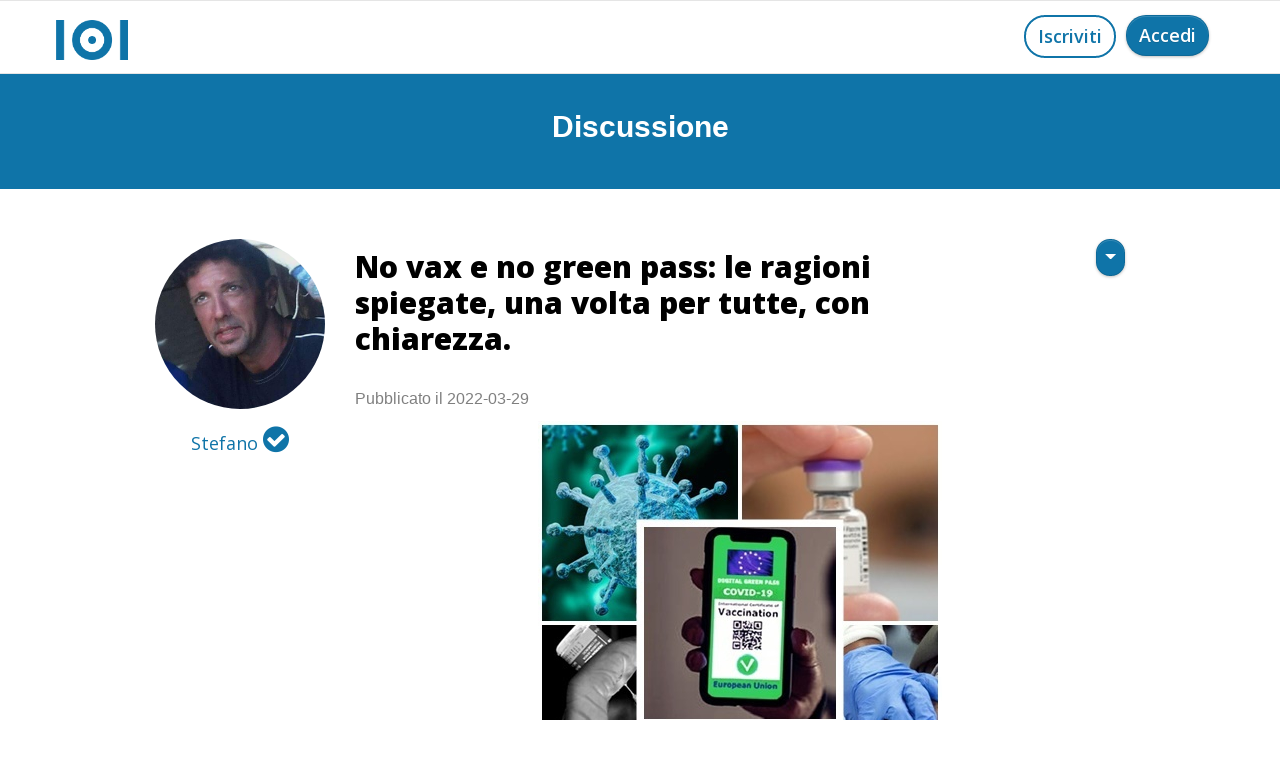

--- FILE ---
content_type: text/html
request_url: https://www.my101.org/discussione.asp?scrol=1&id_articolo=1570
body_size: 17037
content:

<!doctype html>
<html>
<head>
    <meta charset="utf-8">
   
    <meta name="description" content="A seguito di un commento postato, da un utente (il quale si ringrazia anche in questa sede per il suo intervento), a un mio precedente articolo dal titolo: Riflessioni – La libertà di espressione e di opinione ai tempi della Certificazione verde Covid-19 (Green Pass), ho deciso di scrivere il presente articolo cercando di argomentare, in modo articolato (anche riprendendo alcuni spunti contenuti in altri miei articoli che trattano lo stesso tema), la questione di interesse...

<a target=\'_blank\' href=https://medicinaescienza.wordpress.com/2021/11/03/riflessioni-ecco-perche-il-green-pass-obbligatorio-e-illegittimo-no-vax-e-no-green-pass-le-ragioni-spiegate-una-volta-per-tutte-con-chiarezza/> https://medicinaescienza.wordpress.com/2021/11/03/riflessioni-ecco-perche-il-green-pass-obbligatorio-e-illegittimo-no-vax-e-no-green-pass-le-ragioni-spiegate-una-volta-per-tutte-con-chiarezza/ </a>">
    <meta name="viewport" content="width=device-width, initial-scale=1.0, viewport-fit=cover">
    <link rel="shortcut icon" type="image/png" href="favicon.png">
    
	<link rel="stylesheet" type="text/css" href="./css/bootstrap.min.css?1677">
	<link rel="stylesheet" type="text/css" href="style.css?9760">
	<link rel="stylesheet" type="text/css" href="./css/animate.min.css?4127">
	<link rel="stylesheet" type="text/css" href="./css/font-awesome.min.css">
	<link rel="stylesheet" type="text/css" href="./css/ionicons.min.css">
	<link href='https://fonts.googleapis.com/css?family=Open+Sans:400,600,800,300&display=swap&subset=latin,latin-ext' rel='stylesheet' type='text/css'>
    <title>101: No vax e no green pass: le ragioni spiegate, una volta per tutte, con chiarezza.</title>

<meta name="robots" content="noindex, follow"/>
    
    
    
<meta property="og:type" content="website">
<meta property="og:site_name" content="One Hundred One"/>
<meta property="fb:admins" content="mattia.moraldi"/>
<meta property="og:url" content="https://www.my101.org/discussione.asp?scrol=1&id_articolo=1570"><!--indirizzo di questa pagina-->
<meta property="og:title" content="101: No vax e no green pass: le ragioni spiegate, una volta per tutte, con chiarezza."><!--titolo di questa pagina-->
<meta property="og:image" content="https://www.my101.org/img/logo_open_graph.jpg"><!--indirizzo dell'immagine da mostrare-->
<meta property="og:description" content=""><!--description di questa pagina-->
<meta property="og:locale" content="it_IT">
<meta property="og:image:width" 	content="600"/>
<meta property="og:image:height" 	content="368"/>
    
 
 
 <!-----------------------------TWITTER CARD-->

					<meta name="twitter:card" content="summary_large_image">
<!--titolo-->		<meta name="twitter:title" content="101: No vax e no green pass: le ragioni spiegate, una volta per tutte, con chiarezza."> 
<!--titolo-->		<meta name="twitter:image:alt" content="101: No vax e no green pass: le ragioni spiegate, una volta per tutte, con chiarezza.">
<!--descrizione-->	<meta name="twitter:description" content="">
<!--url immagine-->	<meta name="twitter:image" content="https://www.my101.org/img/logo_open_graph.jpg">

<!------------------------------TWITTER END-->  

<meta name="viewport" content="width=device-width, initial-scale=1, maximum-scale=1, user-scalable=0">  

<!-- Analytics --> 
 <!-- Global site tag (gtag.js) - Google Analytics -->
<script async src="https://www.googletagmanager.com/gtag/js?id=UA-180791514-1"></script>
<script>
  window.dataLayer = window.dataLayer || [];
  function gtag(){dataLayer.push(arguments);}
  gtag('js', new Date());

  gtag('config', 'UA-180791514-1');
</script>

<!-- Analytics END -->
  <link rel="canonical" href="https://www.my101.org/discussione.asp?id_articolo=1570" />  
</head>
<body>
<!-- Main container -->
<div class="page-container">

    <style>
   	.alert_position{
				display:none; 
				margin:0 auto;
				top:40%;
				left:0;
				position:fixed;
				z-index:5;
		  }
   </style>
          

              
    <!-- ALERT Collegamento copiato -->
<div class="bloc l-bloc alert_position" id="collegamento_copiato" >

	<div class="container bloc-lg">
		<div class="row">
        
			<div class="col-sm-10 offset-sm-1 col-md-8 offset-md-2 col-lg-6 offset-lg-3">
				<div>
					<div class="alert alert-info animated fadeIn none" role="alert" data-appear-anim-style="fadeIn">
                        <span style="font-size:29px;cursor:pointer;"  class="fa fa-close float-right" onClick="document.getElementById('collegamento_copiato').style.display='none';"></span>
						<p class="mb-0 send-contact">
							Collegamento copiato
						</p>
					</div>
				</div>
			</div>
		</div>
	</div>
</div>

<!-- ALERT Collegamento copiato  END -->



 






<!-- bloc-0 -->
<div class="bloc b-divider sticky-nav bgc-white l-bloc" id="bloc-0">
	<div class="container ">
		<div class="row">
			<div class="col">
				<nav class="navbar navbar-light row navbar-expand-sm" role="navigation">
					<a title="logo" alt="logo" class="navbar-brand" href="index.html"><img src="img/logo.png" alt="logo" /></a>
				<!--	<div class="navbar-content-area col">
						<a title="Iscriviti a One Hundred One, my101" alt="Iscriviti a One Hundred One, my101" href="registrazione.asp" class="btn btn-rd float-lg-right float-md-right float-sm-right float-right send-contact wire-btn-cg-blue btn-wire ">Iscriviti</a>
					</div>-->
                    	<div class="navbar-content-area col">
						<a style="margin-left:10px;" href="https://www.my101.org/index.html" class="btn btn-clean float-lg-right float-sm-right float-right btn-rd btn-cg-blue send-contact float-md-right">Accedi</a>
                        <a  href="https://www.my101.org/registrazione.asp" class="btn float-lg-right float-md-right float-sm-right float-right btn-rd wire-btn-cg-blue btn-wire send-contact">Iscriviti</a>
					</div>
                    
				</nav>
			</div>
		</div>
	</div>
</div>
<!-- bloc-0 END -->












<!-- bloc-28 -->
<div class="bloc bgc-cg-blue d-bloc" id="bloc-28">
	<div class="container bloc-sm">
		<div class="row">
			<div class="col-sm-12">
				<div class="mg-md text-center tc-white" style="font-size:30px;">
					<strong onClick="scrol()">Discussione</strong>
				</div>
			</div>
		</div>
	</div>
</div>
<!-- bloc-28 END -->




		

<!--****************************************************************************-->

								<!-- TOPIC-->

<!--*****************************************************************************-->
    														  

                <script>
                   
function AvatarExist(urlToFile) {
     
            var xhr = new XMLHttpRequest();
            xhr.open('HEAD', urlToFile, false);
            xhr.send();    
            if (xhr.status == "404") {
                return false;        
            } else {
                return true;        
            }
        }

        var path = '../public/146.jpg';
        
        if (AvatarExist(path)!== true){

        document.getElementById("topic2").className="nostra";
        document.getElementById("topic2").src="../img/placeholder-user.png";
		document.getElementById("topic1").className="nostra_seguiti";
        document.getElementById("topic1").src="../img/placeholder-user.png";
        }
               
                </script>








												  
                                                             
<div itemscope itemtype="https://schema.org/Article"><!--contenitore di topic insieme ai commenti-->

<div class="bloc l-bloc" id="bloc-29"> 
	<div class="container bloc-md">
		<div class="row">
        
			<div class="col-sm-12 col-lg-2 offset-lg-1 col-md-3 offset-md-0 col-xs-12 text-center">
				<a title="Profilo di Stefano" alt="Profilo di Stefano" href="altro-profilo.asp?u=146">
                
				
                
							
						
                            <img loading="lazy" id="topic2" src="public/146.jpg"  class="nostra" alt="Avatar di Stefano" title="Avatar di Stefano" />
                            

				<h5 class="mg-clear mg-md-xs mg-lg-sm text-center" style="margin-top:15px;">				
					 <span itemprop="author" style="color:#0f74a8;">
					 Stefano
							<i class="fa fa-check-circle icon-md icon-cg-blue"></i>
							
					</span>
                </h5>
                 </a>









			</div>
			<div class="align-self-center col-lg-8 offset-lg-0 offset-md-0 col-md-9">
				<div class="row">
					<div class="col-md-10 col-sm-11 col-10">
						<h1 class="mg-md mg-sm-md">
                         <div style="overflow:hidden;">
							<strong itemprop="headline">No vax e no green pass: le ragioni spiegate, una volta per tutte, con chiarezza.</strong>
                            </div>
						</h1>
								<div  itemprop="datePublished"  style="padding-top:10px;padding-bottom:10px;">
									Pubblicato il 2022-03-29
								</div>

					</div>
					<div class="col">
						<div class="btn-group btn-dropdown float-sm-right float-right">
							<a href="#" class="btn dropdown-toggle btn-clean  btn-rd btn-cg-blue send-contact btn-sm" data-toggle="dropdown" aria-expanded="false"></a>
							<ul class="dropdown-menu" role="menu">
								 

								<li>
									<a title="Condividi il contenuto" alt="Condividi il contenuto" href="#topic" class="dropdown-item a-block" onClick="copialinkt()">Condividi il contenuto</a>
								</li>
								
								

							</ul>
						</div>
					</div>
				</div>
				   <div style="overflow:hidden;">
                  
                  
						
   
 <a href="#" data-lightbox="public/articoli/1570.jpg" data-gallery-id="gallery-1" data-frame="fullscreen-lb">     

                        
                            <img loading="lazy" itemprop="image" onclick="rimuovi_censura('fototopic')" id="fototopic" class="no_censura" style=" max-width: 100%;height: auto;" src="public/articoli/1570.jpg" alt="No vax e no green pass: le ragioni spiegate, una volta per tutte, con chiarezza." title="No vax e no green pass: le ragioni spiegate, una volta per tutte, con chiarezza.">
			
  </a>          
            
            				<script>
                            var flag_censura_articolo='0';
                           
                            if(flag_censura_articolo==1){document.getElementById("fototopic").className="censura";}
                            </script>
                          
                          
                         
                  
                  
                    <p itemprop="articleBody" class="formatta">
                    
							                   
						A seguito di un commento postato, da un utente (il quale si ringrazia anche in questa sede per il suo intervento), a un mio precedente articolo dal titolo: Riflessioni – La libertà di espressione e di opinione ai tempi della Certificazione verde Covid-19 (Green Pass), ho deciso di scrivere il presente articolo cercando di argomentare, in modo articolato (anche riprendendo alcuni spunti contenuti in altri miei articoli che trattano lo stesso tema), la questione di interesse...

<a target=\'_blank\' href=https://medicinaescienza.wordpress.com/2021/11/03/riflessioni-ecco-perche-il-green-pass-obbligatorio-e-illegittimo-no-vax-e-no-green-pass-le-ragioni-spiegate-una-volta-per-tutte-con-chiarezza/> https://medicinaescienza.wordpress.com/2021/11/03/riflessioni-ecco-perche-il-green-pass-obbligatorio-e-illegittimo-no-vax-e-no-green-pass-le-ragioni-spiegate-una-volta-per-tutte-con-chiarezza/ </a>
				    </p>
                     <span style="color:#FFF; visibility:hidden;" id="lincat">https://www.my101.org/discussione.asp?scrol=1&id_articolo=1570</span>
                  </div>




<a style=" margin-left:21px;" title="Condividi" onClick="copialinkt()"
							alt="Condividi" class="btn btn-rd wire-btn-cg-blue send-contact btn-wire float-lg-left">
							<span class="fa fa-share-alt icon-spacer" style="margin-left:4px;"></span></a>







            
            </div>
		</div>
	</div>
</div>
<!-- bloc-29 END -->
<div style="height:50px;"></div>




<!--                    						COMMENTI                -->
<!--#################################################################################################-->
<!--                    						COMMENTI                -->





<script>










 function copialink(b) {
	 
	   document.getElementById("linca"+b).style.visibility="visible"; 
                    var range = document.createRange();
                    range.selectNode(document.getElementById("linca"+b));   
                    window.getSelection().removeAllRanges(); // clear current selection
                    window.getSelection().addRange(range); // to select text
                    document.execCommand("copy");
                    window.getSelection().removeAllRanges();// to deselect
					
					
					//alert("Collegamento copiato!")
					apri_alert('collegamento_copiato');
					
					
	  document.getElementById("linca"+b).style.visibility="hidden"; 				
                }
				
				
	 function copialinkt() {

	   document.getElementById("lincat").style.visibility="visible"; 
                    var range = document.createRange();
                    range.selectNode(document.getElementById("lincat"));   
                    window.getSelection().removeAllRanges(); // clear current selection
                    window.getSelection().addRange(range); // to select text
                    document.execCommand("copy");
                    window.getSelection().removeAllRanges();// to deselect
					
					
					//alert("Collegamento copiato!")
					apri_alert('collegamento_copiato');
					
					
	  document.getElementById("lincat").style.visibility="hidden"; 				
                }			
				
				

 
 function segnala(url_ritorno) {
	

	document.cookie = 'segnalato=1;'
	document.location = url_ritorno;
	
	 
	 
	 }
	 
				function apri_alert(miodiv)
				{
				document.getElementById(miodiv).style.display="inline";
				}	 
	
	
	
	//-------- codici eseguiti al caricamento della pagina 			
						
			var ap = ''
			if (ap=='1'){
			apri_alert('aggiunti_preferiti')
			}				
			
			var segnalato = ''
			if (segnalato=='1'){
			apri_alert('contenuto_segnalato')
			}				
			
			
	//----------------------------------------Alert commento eliminato
	var alert_idd = '';
	if (alert_idd != ''){document.getElementById('commento_eliminato').style.display="inline";}		
	//-----------------------------------------------------------------			
			
			
//----------------------------------------------				
		function rimuovi_censura(elemento){
	
	document.getElementById(elemento).className="no_censura";
	
	}		
</script>







<!-- bloc-62 -->
<div class="bloc l-bloc" id="bloc-62">
	<div class="container bloc-md">
		<div class="row">
			<div class="col-lg-10 offset-lg-1"> 
            
               

            
            </div>
		</div>
	</div>
</div>
<!-- bloc-62 END -->













<!-- bloc-64 -->
<div class="bloc l-bloc" id="bloc-64">
	<div class="container bloc-sm">
		<div class="row">
			<div class="col">
			</div>
		</div>
	</div>
</div>
<!-- bloc-64 END -->




</div>
<!-- Main container END -->
    

<script>
var scrol = '1'
			if (scrol == '1'){
					//var elmnt = document.getElementById("tasto_commenta");
					//elmnt.scrollIntoView();
			}



function aggiungi_ai_101() {

				var url = '';
				var numero_amici = '';
console.log(url)
				if (numero_amici < 101) {

					document.location = url;
				} else {
					// se hai già 101 amici non aggiungi e mostri alert
					apri_alert('limite_raggiunto')
				}

			}


	function aggiungi_ai_101() {

				var url = '';
				var numero_amici = '';

				if (numero_amici < 101) {

					document.location = url; 
				} else {
					// se hai già 101 amici non aggiungi e mostri alert
					apri_alert('limite_raggiunto')
				}

			}

// SCROLLA LA PAGINA PIANO E CENTRA L'ELEMENTO
																t='';
																				
																var element = document.querySelector("#last"+t);
																
																// smooth scroll to element and align it at the bottom
																element.scrollIntoView({ behavior: 'smooth', block: 'center'}); 	 		
																//------------------------------------------------------------
																
																

</script>



<script src="./js/jquery-3.5.1.min.js?8677"></script>
<script src="./js/bootstrap.bundle.min.js?852"></script>
<script src="./js/blocs.min.js?518"></script>
<script src="./js/lazysizes.min.js" defer></script>
<!-- Additional JS END -->


</body>
</html>

--- FILE ---
content_type: application/javascript
request_url: https://www.my101.org/js/blocs.min.js?518
body_size: 2807
content:
// Blocs.js Minified
function setUpSpecialNavs(){$(".navbar-toggler").click(function(t){var a,e,o=$(this).closest("nav"),i=o.find("ul.site-navigation"),l=i.clone();i.parent().is(".fullscreen-nav, .sidebar-nav")&&(t.stopPropagation(),i.parent().addClass("nav-special"),$(this).hasClass("selected-nav")?($(".blocsapp-special-menu blocsnav").removeClass("open"),$(".selected-nav").removeClass("selected-nav"),setTimeout(function(){$(".blocsapp-special-menu").remove(),$("body").removeClass("lock-scroll"),$(".nav-special").removeClass("nav-special")},300)):($(this).addClass("selected-nav"),a=o.attr("class").replace("navbar","").replace("row",""),e=i.parent().attr("class").replace("navbar-collapse","").replace("collapse",""),$(".content-tint").length=-1,$("body").append('<div class="content-tint"></div>'),l.insertBefore(".page-container").wrap('<div class="blocsapp-special-menu '+a+'"><blocsnav class="'+e+'">'),$("blocsnav").prepend('<a class="close-special-menu animated fadeIn" style="animation-delay:0.5s;"><div class="close-icon"></div></a>'),function(){var t="fadeInRight",a=0,e=60;$(".blocsapp-special-menu blocsnav").hasClass("fullscreen-nav")?(t="fadeIn",e=100):$(".blocsapp-special-menu").hasClass("nav-invert")&&(t="fadeInLeft");$(".blocsapp-special-menu blocsnav li").each(function(){$(this).parent().hasClass("dropdown-menu")?$(this).addClass("animated fadeIn"):(a+=e,$(this).attr("style","animation-delay:"+a+"ms").addClass("animated "+t))})}(),setTimeout(function(){$(".blocsapp-special-menu blocsnav").addClass("open"),$(".content-tint").addClass("on"),$("body").addClass("lock-scroll")},10)))}),$("body").on("mousedown touchstart",".content-tint, .close-special-menu",function(t){$(".content-tint").removeClass("on"),$(".selected-nav").click(),setTimeout(function(){$(".content-tint").remove()},10)}).on("click",".blocsapp-special-menu a",function(t){$(t.target).closest(".dropdown-toggle").length||$(".close-special-menu").mousedown()})}function extraNavFuncs(){function a(t){var a=t,e=t.offsetParent(".dropdown-menu");return t.next().hasClass("show")||t.parents(".dropdown-menu").first().find(".show").removeClass("show"),t.next(".dropdown-menu").toggleClass("show"),t.parent("li").toggleClass("show"),t.parents("li.nav-item.dropdown.show").on("hidden.bs.dropdown",function(t){$(".dropdown-menu .show").removeClass("show")}),e.parent().hasClass("navbar-nav")||t.closest(".nav-special").length||a.next().css({top:a[0].offsetTop,left:e.outerWidth()-4}),!1}$(".site-navigation a").click(function(t){$(t.target).closest(".dropdown-toggle").length||$(".navbar-collapse").collapse("hide")}),$("a.dropdown-toggle").click(function(t){$(this).parent().addClass("target-open-menu"),$(this).closest(".dropdown-menu").find(".dropdown.open").each(function(t){$(this).hasClass("target-open-menu")||$(this).removeClass("open")}),$(".target-open-menu").removeClass("target-open-menu")}),$(".dropdown-menu a.dropdown-toggle").on("click",function(t){return a($(this))}),$("body").on("click",".dropdown-menu a.dropdown-toggle",function(t){return a($(this))})}function scrollToTarget(t,a){var e="slow";0==t?t=$(a).closest(".bloc").height():1==t?t=0:2==t?t=$(document).height():(t=$(t).offset().top,$(".sticky-nav").length&&(t-=$(".sticky-nav").outerHeight())),$(a).is("[data-scroll-speed]")&&(e=$(a).attr("data-scroll-speed"),parseInt(e)&&(e=parseInt(e))),$("html,body").animate({scrollTop:t},e),$(".navbar-collapse").collapse("hide")}function animateWhenVisible(){hideAll(),inViewCheck(),$(window).scroll(function(){inViewCheck(),scrollToTopView(),stickyNavToggle()})}function setUpDropdownSubs(){$("ul.dropdown-menu [data-toggle=dropdown]").on("click",function(t){t.preventDefault(),t.stopPropagation(),$(this).parent().siblings().removeClass("open"),$(this).parent().toggleClass("open");var a=$(this).parent().children(".dropdown-menu");a.offset().left+a.width()>$(window).width()&&a.addClass("dropmenu-flow-right")})}function stickyNavToggle(){var t,a,e,o,i;$(".sticky-nav").length&&(t=$(".sticky-nav").offset().top,a="sticky",e=$(".page-container"),(o=$(".sticky-nav").hasClass("fill-bloc-top-edge"))&&(e=$(".fill-bloc-top-edge.sticky-nav").parent(),a="sticky animated fadeInDown"),$(".sticky-nav").hasClass("sticky")&&(t=$(".sticky-nav").attr("data-original-offset")),$(window).scrollTop()>t?$(".sticky-nav").hasClass("sticky")||($(".sticky-nav").addClass(a).attr("data-original-offset",t),t=$(".sticky-nav").height(),o&&("rgba(0, 0, 0, 0)"==(i=e.css("background-color"))&&(i="#FFFFFF"),$(".sticky-nav").css("background",i),t+=parseInt(e.css("padding-top"))),e.css("padding-top",t)):$(".sticky-nav").hasClass("sticky")&&($(".sticky-nav").removeClass(a).removeAttr("style"),e.removeAttr("style")))}function hideAll(){$(".animated").each(function(t){$(this).closest(".hero").length||$(this).removeClass("animated").addClass("hideMe")})}function inViewCheck(){$($(".hideMe").get().reverse()).each(function(t){var a,e=jQuery(this),o=e.offset().top+e.height(),i=$(window).scrollTop()+$(window).height();e.height()>$(window).height()&&(o=e.offset().top),o<i&&(a=e.attr("class").replace("hideMe","animated"),e.css("visibility","hidden").removeAttr("class"),setTimeout(function(){e.attr("class",a).css("visibility","visible")},.01),e.on("webkitAnimationEnd mozAnimationEnd oAnimationEnd animationEnd",function(t){$(this).removeClass($(this).attr("data-appear-anim-style"))}))})}function scrollToTopView(){$(window).scrollTop()>$(window).height()/3?$(".scrollToTop").hasClass("showScrollTop")||$(".scrollToTop").addClass("showScrollTop"):$(".scrollToTop").removeClass("showScrollTop")}function setUpVisibilityToggle(){$(document).on("click","[data-toggle-visibility]",function(t){t.preventDefault();var a,e=$(this).attr("data-toggle-visibility");function o(t){t.is("img")?t.toggle():t.is(".row, .bloc-group")?t.toggleClass("d-flex"):t.slideToggle()}-1!=e.indexOf(",")?(a=e.split(","),$.each(a,function(t){o($("#"+a[t]))})):o($("#"+e))})}function setUpLightBox(){window.targetLightbox,$(document).on("click","[data-lightbox]",function(t){t.preventDefault(),targetLightbox=$(this);var a=targetLightbox.attr("data-lightbox"),e=targetLightbox.attr("data-autoplay"),o='<p class="lightbox-caption">'+targetLightbox.attr("data-caption")+"</p>",i="no-gallery-set",l=targetLightbox.attr("data-frame");targetLightbox.attr("data-gallery-id")&&(i=targetLightbox.attr("data-gallery-id"));var s="";1==e&&(s="autoplay");var n=$('<div id="lightbox-modal" class="modal fade"><div class="modal-dialog modal-dialog-centered modal-lg"><div class="modal-content '+l+' blocs-lb-container"><button id="blocs-lightbox-close-btn" type="button" class="close-lightbox" data-dismiss="modal" aria-label="Close"><span aria-hidden="true">&times;</span></button><div class="modal-body"><a href="#" class="prev-lightbox" aria-label="prev"><span class="fa fa-chevron-left"></span></a><a href="#" class="next-lightbox" aria-label="next"><span class="fa fa-chevron-right"></span></a><img id="lightbox-image" class="img-fluid mx-auto d-block" src="'+a+'"><div id="lightbox-video-container" class="embed-responsive embed-responsive-16by9"><video controls '+s+' class="embed-responsive-item"><source id="lightbox-video" src="'+a+'" type="video/mp4"></video></div>'+o+"</div></div></div></div>");$("body").append(n),"fullscreen-lb"==l&&($("#lightbox-modal").addClass("fullscreen-modal").append('<a class="close-full-screen-modal animated fadeIn" style="animation-delay:0.5s;" onclick="$(\'#lightbox-modal\').modal(\'hide\');"><div class="close-icon"></div></a>'),$("#blocs-lightbox-close-btn").remove()),".mp4"==a.substring(a.length-4)?($("#lightbox-image, .lightbox-caption").removeClass("d-block").hide(),$("#lightbox-video-container").show()):($("#lightbox-image,.lightbox-caption").addClass("d-block").show(),$("#lightbox-video-container").hide(),targetLightbox.attr("data-caption")||$(".lightbox-caption").removeClass("d-block").hide()),$("#lightbox-modal").modal("show"),"no-gallery-set"==i?(0==$("a[data-lightbox]").index(targetLightbox)&&$(".prev-lightbox").hide(),$("a[data-lightbox]").index(targetLightbox)==$("a[data-lightbox]").length-1&&$(".next-lightbox").hide()):(0==$('a[data-gallery-id="'+i+'"]').index(targetLightbox)&&$(".prev-lightbox").hide(),$('a[data-gallery-id="'+i+'"]').index(targetLightbox)==$('a[data-gallery-id="'+i+'"]').length-1&&$(".next-lightbox").hide()),addLightBoxSwipeSupport()}).on("hidden.bs.modal","#lightbox-modal",function(){$("#lightbox-modal").remove()}),$(document).on("click",".next-lightbox, .prev-lightbox",function(t){t.preventDefault();var a="no-gallery-set",e=$("a[data-lightbox]").index(targetLightbox),o=$("a[data-lightbox]").eq(e+1);targetLightbox.attr("data-gallery-id")&&(a=targetLightbox.attr("data-gallery-id"),e=$('a[data-gallery-id="'+a+'"]').index(targetLightbox),o=$('a[data-gallery-id="'+a+'"]').eq(e+1)),$(this).hasClass("prev-lightbox")&&(o=$('a[data-gallery-id="'+a+'"]').eq(e-1),"no-gallery-set"==a&&(o=$("a[data-lightbox]").eq(e-1)));var i,l=o.attr("data-lightbox");".mp4"==l.substring(l.length-4)?(i=1==o.attr("data-autoplay")?"autoplay":"",$("#lightbox-image, .lightbox-caption").removeClass("d-block").hide(),$("#lightbox-video-container").show().html("<video controls "+i+' class="embed-responsive-item"><source id="lightbox-video" src="'+l+'" type="video/mp4"></video>')):($("#lightbox-image").attr("src",l).addClass("d-block").show(),$("#lightbox-video-container").hide(),$(".lightbox-caption").removeClass("d-block").hide(),o.attr("data-caption")&&$(".lightbox-caption").html(o.attr("data-caption")).show()),targetLightbox=o,$(".next-lightbox, .prev-lightbox").hide(),"no-gallery-set"==a?($("a[data-lightbox]").index(o)!=$("a[data-lightbox]").length-1&&$(".next-lightbox").show(),0<$("a[data-lightbox]").index(o)&&$(".prev-lightbox").show()):($('a[data-gallery-id="'+a+'"]').index(o)!=$('a[data-gallery-id="'+a+'"]').length-1&&$(".next-lightbox").show(),0<$('a[data-gallery-id="'+a+'"]').index(o)&&$(".prev-lightbox").show())})}function addKeyBoardSupport(){$(window).keydown(function(t){37==t.which?$(".prev-lightbox").is(":visible")&&$(".prev-lightbox").click():39==t.which&&$(".next-lightbox").is(":visible")&&$(".next-lightbox").click()})}function addLightBoxSwipeSupport(){$("#lightbox-image").length&&$("#lightbox-image").swipe({swipeLeft:function(t,a,e,o,i){$(".next-lightbox").is(":visible")&&$(".next-lightbox").click()},swipeRight:function(){$(".prev-lightbox").is(":visible")&&$(".prev-lightbox").click()},threshold:0})}$(function(){extraNavFuncs(),setUpSpecialNavs(),setUpDropdownSubs(),setUpLightBox(),setUpVisibilityToggle(),addKeyBoardSupport(),$('a[onclick^="scrollToTarget"]').click(function(t){t.preventDefault()}),$(".nav-item [data-active-page]").addClass($(".nav-item [data-active-page]").attr("data-active-page")),$('[data-toggle="tooltip"]').tooltip()}),$(window).on("load",function(){animateWhenVisible(),$("#page-loading-blocs-notifaction").remove()});